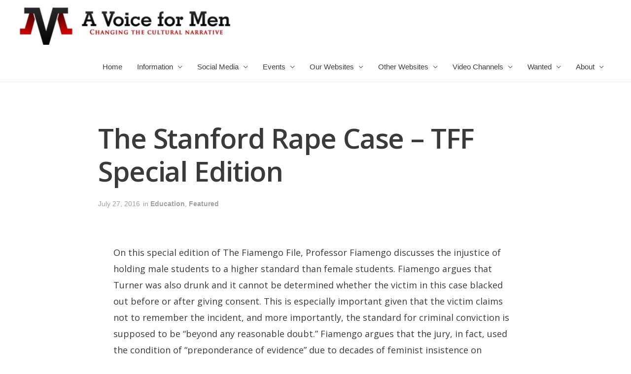

--- FILE ---
content_type: text/html; charset=UTF-8
request_url: https://avoiceformen.com/featured/the-stanford-rape-case-tff-special-edition/
body_size: 16401
content:
<!DOCTYPE html>
<html lang="en-US" prefix="og: http://ogp.me/ns# fb: http://ogp.me/ns/fb#">
<head>
<meta charset="UTF-8">
<meta name="viewport" content="width=device-width, initial-scale=1">
<link rel="profile" href="https://gmpg.org/xfn/11">

<title>The Stanford Rape Case &#8211; TFF Special Edition &#8211; A Voice for Men</title>
            <script type="text/javascript"> var epic_ajax_url = 'https://avoiceformen.com/?epic-ajax-request=epic-ne'; </script>
            <link rel='dns-prefetch' href='//s.w.org' />
<link rel="alternate" type="application/rss+xml" title="A Voice for Men &raquo; Feed" href="https://avoiceformen.com/feed/" />
<link rel="alternate" type="application/rss+xml" title="A Voice for Men &raquo; Comments Feed" href="https://avoiceformen.com/comments/feed/" />
<link rel="alternate" type="application/rss+xml" title="A Voice for Men &raquo; The Stanford Rape Case &#8211; TFF Special Edition Comments Feed" href="https://avoiceformen.com/featured/the-stanford-rape-case-tff-special-edition/feed/" />
		<script>
			window._wpemojiSettings = {"baseUrl":"https:\/\/s.w.org\/images\/core\/emoji\/12.0.0-1\/72x72\/","ext":".png","svgUrl":"https:\/\/s.w.org\/images\/core\/emoji\/12.0.0-1\/svg\/","svgExt":".svg","source":{"concatemoji":"https:\/\/avoiceformen.com\/wp-includes\/js\/wp-emoji-release.min.js?ver=5.3.12"}};
			!function(e,a,t){var n,r,o,i=a.createElement("canvas"),p=i.getContext&&i.getContext("2d");function s(e,t){var a=String.fromCharCode;p.clearRect(0,0,i.width,i.height),p.fillText(a.apply(this,e),0,0);e=i.toDataURL();return p.clearRect(0,0,i.width,i.height),p.fillText(a.apply(this,t),0,0),e===i.toDataURL()}function c(e){var t=a.createElement("script");t.src=e,t.defer=t.type="text/javascript",a.getElementsByTagName("head")[0].appendChild(t)}for(o=Array("flag","emoji"),t.supports={everything:!0,everythingExceptFlag:!0},r=0;r<o.length;r++)t.supports[o[r]]=function(e){if(!p||!p.fillText)return!1;switch(p.textBaseline="top",p.font="600 32px Arial",e){case"flag":return s([127987,65039,8205,9895,65039],[127987,65039,8203,9895,65039])?!1:!s([55356,56826,55356,56819],[55356,56826,8203,55356,56819])&&!s([55356,57332,56128,56423,56128,56418,56128,56421,56128,56430,56128,56423,56128,56447],[55356,57332,8203,56128,56423,8203,56128,56418,8203,56128,56421,8203,56128,56430,8203,56128,56423,8203,56128,56447]);case"emoji":return!s([55357,56424,55356,57342,8205,55358,56605,8205,55357,56424,55356,57340],[55357,56424,55356,57342,8203,55358,56605,8203,55357,56424,55356,57340])}return!1}(o[r]),t.supports.everything=t.supports.everything&&t.supports[o[r]],"flag"!==o[r]&&(t.supports.everythingExceptFlag=t.supports.everythingExceptFlag&&t.supports[o[r]]);t.supports.everythingExceptFlag=t.supports.everythingExceptFlag&&!t.supports.flag,t.DOMReady=!1,t.readyCallback=function(){t.DOMReady=!0},t.supports.everything||(n=function(){t.readyCallback()},a.addEventListener?(a.addEventListener("DOMContentLoaded",n,!1),e.addEventListener("load",n,!1)):(e.attachEvent("onload",n),a.attachEvent("onreadystatechange",function(){"complete"===a.readyState&&t.readyCallback()})),(n=t.source||{}).concatemoji?c(n.concatemoji):n.wpemoji&&n.twemoji&&(c(n.twemoji),c(n.wpemoji)))}(window,document,window._wpemojiSettings);
		</script>
		<style>
img.wp-smiley,
img.emoji {
	display: inline !important;
	border: none !important;
	box-shadow: none !important;
	height: 1em !important;
	width: 1em !important;
	margin: 0 .07em !important;
	vertical-align: -0.1em !important;
	background: none !important;
	padding: 0 !important;
}
</style>
	<link rel='stylesheet' id='astra-theme-css-css'  href='https://avoiceformen.com/wp-content/themes/astra/assets/css/minified/style.min.css?ver=2.2.1' media='all' />
<style id='astra-theme-css-inline-css'>
html{font-size:93.75%;}a,.page-title{color:#0274be;}a:hover,a:focus{color:#3a3a3a;}body,button,input,select,textarea{font-family:-apple-system,BlinkMacSystemFont,Segoe UI,Roboto,Oxygen-Sans,Ubuntu,Cantarell,Helvetica Neue,sans-serif;font-weight:inherit;font-size:15px;font-size:1rem;}blockquote{color:#000000;}.site-title{font-size:35px;font-size:2.3333333333333rem;}header .site-logo-img .custom-logo-link img{max-width:429px;}.astra-logo-svg{width:429px;}.ast-archive-description .ast-archive-title{font-size:40px;font-size:2.6666666666667rem;}.site-header .site-description{font-size:15px;font-size:1rem;}.entry-title{font-size:40px;font-size:2.6666666666667rem;}.comment-reply-title{font-size:24px;font-size:1.6rem;}.ast-comment-list #cancel-comment-reply-link{font-size:15px;font-size:1rem;}h1,.entry-content h1{font-size:40px;font-size:2.6666666666667rem;}h2,.entry-content h2{font-size:30px;font-size:2rem;}h3,.entry-content h3{font-size:25px;font-size:1.6666666666667rem;}h4,.entry-content h4{font-size:20px;font-size:1.3333333333333rem;}h5,.entry-content h5{font-size:18px;font-size:1.2rem;}h6,.entry-content h6{font-size:15px;font-size:1rem;}.ast-single-post .entry-title,.page-title{font-size:30px;font-size:2rem;}#secondary,#secondary button,#secondary input,#secondary select,#secondary textarea{font-size:15px;font-size:1rem;}::selection{background-color:#0274be;color:#ffffff;}body,h1,.entry-title a,.entry-content h1,h2,.entry-content h2,h3,.entry-content h3,h4,.entry-content h4,h5,.entry-content h5,h6,.entry-content h6,.wc-block-grid__product-title{color:#3a3a3a;}.tagcloud a:hover,.tagcloud a:focus,.tagcloud a.current-item{color:#ffffff;border-color:#0274be;background-color:#0274be;}.main-header-menu a,.ast-header-custom-item a{color:#3a3a3a;}.main-header-menu li:hover > a,.main-header-menu li:hover > .ast-menu-toggle,.main-header-menu .ast-masthead-custom-menu-items a:hover,.main-header-menu li.focus > a,.main-header-menu li.focus > .ast-menu-toggle,.main-header-menu .current-menu-item > a,.main-header-menu .current-menu-ancestor > a,.main-header-menu .current_page_item > a,.main-header-menu .current-menu-item > .ast-menu-toggle,.main-header-menu .current-menu-ancestor > .ast-menu-toggle,.main-header-menu .current_page_item > .ast-menu-toggle{color:#0274be;}input:focus,input[type="text"]:focus,input[type="email"]:focus,input[type="url"]:focus,input[type="password"]:focus,input[type="reset"]:focus,input[type="search"]:focus,textarea:focus{border-color:#0274be;}input[type="radio"]:checked,input[type=reset],input[type="checkbox"]:checked,input[type="checkbox"]:hover:checked,input[type="checkbox"]:focus:checked,input[type=range]::-webkit-slider-thumb{border-color:#0274be;background-color:#0274be;box-shadow:none;}.site-footer a:hover + .post-count,.site-footer a:focus + .post-count{background:#0274be;border-color:#0274be;}.footer-adv .footer-adv-overlay{border-top-style:solid;border-top-color:#7a7a7a;}.ast-comment-meta{line-height:1.666666667;font-size:12px;font-size:0.8rem;}.single .nav-links .nav-previous,.single .nav-links .nav-next,.single .ast-author-details .author-title,.ast-comment-meta{color:#0274be;}.entry-meta,.entry-meta *{line-height:1.45;color:#0274be;}.entry-meta a:hover,.entry-meta a:hover *,.entry-meta a:focus,.entry-meta a:focus *{color:#3a3a3a;}.ast-404-layout-1 .ast-404-text{font-size:200px;font-size:13.333333333333rem;}.widget-title{font-size:21px;font-size:1.4rem;color:#3a3a3a;}#cat option,.secondary .calendar_wrap thead a,.secondary .calendar_wrap thead a:visited{color:#0274be;}.secondary .calendar_wrap #today,.ast-progress-val span{background:#0274be;}.secondary a:hover + .post-count,.secondary a:focus + .post-count{background:#0274be;border-color:#0274be;}.calendar_wrap #today > a{color:#ffffff;}.ast-pagination a,.page-links .page-link,.single .post-navigation a{color:#0274be;}.ast-pagination a:hover,.ast-pagination a:focus,.ast-pagination > span:hover:not(.dots),.ast-pagination > span.current,.page-links > .page-link,.page-links .page-link:hover,.post-navigation a:hover{color:#3a3a3a;}.ast-header-break-point .ast-mobile-menu-buttons-minimal.menu-toggle{background:transparent;color:#0274be;}.ast-header-break-point .ast-mobile-menu-buttons-outline.menu-toggle{background:transparent;border:1px solid #0274be;color:#0274be;}.ast-header-break-point .ast-mobile-menu-buttons-fill.menu-toggle{background:#0274be;}.elementor-button-wrapper .elementor-button,.elementor-button-wrapper .elementor-button:visited,.wp-block-button .wp-block-button__link{border-style:solid;border-top-width:0;border-right-width:0;border-left-width:0;border-bottom-width:0;color:#ffffff;border-color:#0274be;background-color:#0274be;font-family:inherit;font-weight:inherit;line-height:1;}.elementor-button-wrapper .elementor-button.elementor-size-sm,.elementor-button-wrapper .elementor-button.elementor-size-xs,.elementor-button-wrapper .elementor-button.elementor-size-md,.elementor-button-wrapper .elementor-button.elementor-size-lg,.elementor-button-wrapper .elementor-button.elementor-size-xl,.elementor-button-wrapper .elementor-button,.wp-block-button .wp-block-button__link{border-radius:2px;padding-top:10px;padding-right:40px;padding-bottom:10px;padding-left:40px;}.elementor-button-wrapper .elementor-button:hover,.elementor-button-wrapper .elementor-button:focus,.wp-block-button .wp-block-button__link:hover,.wp-block-button .wp-block-button__link:focus{color:#ffffff;background-color:#3a3a3a;border-color:#3a3a3a;}.menu-toggle,button,.ast-button,.button,input#submit,input[type="button"],input[type="submit"],input[type="reset"]{border-style:solid;border-top-width:0;border-right-width:0;border-left-width:0;border-bottom-width:0;color:#ffffff;border-color:#0274be;background-color:#0274be;border-radius:2px;padding-top:10px;padding-right:40px;padding-bottom:10px;padding-left:40px;font-family:inherit;font-weight:inherit;line-height:1;}button:focus,.menu-toggle:hover,button:hover,.ast-button:hover,.button:hover,input[type=reset]:hover,input[type=reset]:focus,input#submit:hover,input#submit:focus,input[type="button"]:hover,input[type="button"]:focus,input[type="submit"]:hover,input[type="submit"]:focus{color:#ffffff;background-color:#3a3a3a;border-color:#3a3a3a;}@media (min-width:545px){.ast-page-builder-template .comments-area,.single.ast-page-builder-template .entry-header,.single.ast-page-builder-template .post-navigation{max-width:1240px;margin-left:auto;margin-right:auto;}}@media (max-width:768px){.ast-archive-description .ast-archive-title{font-size:40px;}.entry-title{font-size:30px;}h1,.entry-content h1{font-size:30px;}h2,.entry-content h2{font-size:25px;}h3,.entry-content h3{font-size:20px;}.ast-single-post .entry-title,.page-title{font-size:30px;}}@media (max-width:544px){.ast-archive-description .ast-archive-title{font-size:40px;}.entry-title{font-size:30px;}h1,.entry-content h1{font-size:30px;}h2,.entry-content h2{font-size:25px;}h3,.entry-content h3{font-size:20px;}.ast-single-post .entry-title,.page-title{font-size:30px;}}@media (max-width:768px){html{font-size:85.5%;}}@media (max-width:544px){html{font-size:85.5%;}}@media (min-width:769px){.ast-container{max-width:1240px;}}@font-face {font-family: "Astra";src: url( https://avoiceformen.com/wp-content/themes/astra/assets/fonts/astra.woff) format("woff"),url( https://avoiceformen.com/wp-content/themes/astra/assets/fonts/astra.ttf) format("truetype"),url( https://avoiceformen.com/wp-content/themes/astra/assets/fonts/astra.svg#astra) format("svg");font-weight: normal;font-style: normal;font-display: fallback;}@media (max-width:921px) {.main-header-bar .main-header-bar-navigation{display:none;}}.ast-desktop .main-header-menu.submenu-with-border .sub-menu,.ast-desktop .main-header-menu.submenu-with-border .children,.ast-desktop .main-header-menu.submenu-with-border .astra-full-megamenu-wrapper{border-color:#0274be;}.ast-desktop .main-header-menu.submenu-with-border .sub-menu,.ast-desktop .main-header-menu.submenu-with-border .children{border-top-width:2px;border-right-width:0px;border-left-width:0px;border-bottom-width:0px;border-style:solid;}.ast-desktop .main-header-menu.submenu-with-border .sub-menu .sub-menu,.ast-desktop .main-header-menu.submenu-with-border .children .children{top:-2px;}.ast-desktop .main-header-menu.submenu-with-border .sub-menu a,.ast-desktop .main-header-menu.submenu-with-border .children a{border-bottom-width:0px;border-style:solid;border-color:#eaeaea;}@media (min-width:769px){.main-header-menu .sub-menu li.ast-left-align-sub-menu:hover > ul,.main-header-menu .sub-menu li.ast-left-align-sub-menu.focus > ul{margin-left:-0px;}}.ast-small-footer{border-top-style:solid;border-top-width:1px;border-top-color:#7a7a7a;}.ast-small-footer-wrap{text-align:center;}@media (max-width:920px){.ast-404-layout-1 .ast-404-text{font-size:100px;font-size:6.6666666666667rem;}}.ast-breadcrumbs .trail-browse,.ast-breadcrumbs .trail-items,.ast-breadcrumbs .trail-items li{display:inline-block;margin:0;padding:0;border:none;background:inherit;text-indent:0;}.ast-breadcrumbs .trail-browse{font-size:inherit;font-style:inherit;font-weight:inherit;color:inherit;}.ast-breadcrumbs .trail-items{list-style:none;}.trail-items li::after{padding:0 0.3em;content:"»";}.trail-items li:last-of-type::after{display:none;}.ast-header-break-point .site-header{border-bottom-width:1px;}@media (min-width:769px){.main-header-bar{border-bottom-width:1px;}}.ast-safari-browser-less-than-11 .main-header-menu .menu-item,.ast-safari-browser-less-than-11 .main-header-bar .ast-masthead-custom-menu-items{display:block;}.main-header-menu .menu-item,.main-header-bar .ast-masthead-custom-menu-items{-js-display:flex;display:flex;-webkit-box-pack:center;-webkit-justify-content:center;-moz-box-pack:center;-ms-flex-pack:center;justify-content:center;-webkit-box-orient:vertical;-webkit-box-direction:normal;-webkit-flex-direction:column;-moz-box-orient:vertical;-moz-box-direction:normal;-ms-flex-direction:column;flex-direction:column;}.main-header-menu > .menu-item > a{height:100%;-webkit-box-align:center;-webkit-align-items:center;-moz-box-align:center;-ms-flex-align:center;align-items:center;-js-display:flex;display:flex;}.ast-primary-menu-disabled .main-header-bar .ast-masthead-custom-menu-items{flex:unset;}
</style>
<link rel='stylesheet' id='wp-block-library-css'  href='https://avoiceformen.com/wp-includes/css/dist/block-library/style.min.css?ver=5.3.12' media='all' />
<link rel='stylesheet' id='astra-addon-css-css'  href='https://avoiceformen.com/wp-content/plugins/astra-addon/addons/advanced-search/assets/css/minified/style.min.css?ver=2.2.4' media='all' />
<link rel='stylesheet' id='elementor-icons-css'  href='https://avoiceformen.com/wp-content/plugins/elementor/assets/lib/eicons/css/elementor-icons.min.css?ver=5.5.0' media='all' />
<link rel='stylesheet' id='elementor-animations-css'  href='https://avoiceformen.com/wp-content/plugins/elementor/assets/lib/animations/animations.min.css?ver=2.8.5' media='all' />
<link rel='stylesheet' id='elementor-frontend-css'  href='https://avoiceformen.com/wp-content/plugins/elementor/assets/css/frontend.min.css?ver=2.8.5' media='all' />
<link rel='stylesheet' id='elementor-pro-css'  href='https://avoiceformen.com/wp-content/plugins/elementor-pro/assets/css/frontend.min.css?ver=2.8.3' media='all' />
<link rel='stylesheet' id='elementor-post-671719-css'  href='https://avoiceformen.com/wp-content/uploads/elementor/css/post-671719.css?ver=1592916788' media='all' />
<link rel='stylesheet' id='epic-icon-css'  href='https://avoiceformen.com/wp-content/plugins/epic-news-element/assets/fonts/jegicon/jegicon.css?ver=5.3.12' media='all' />
<link rel='stylesheet' id='font-awesome-css'  href='https://avoiceformen.com/wp-content/plugins/types/vendor/toolset/toolset-common/res/lib/font-awesome/css/font-awesome.min.css?ver=4.7.0' media='screen' />
<link rel='stylesheet' id='epic.style-css'  href='https://avoiceformen.com/wp-content/plugins/epic-news-element/assets/css/style.min.css?ver=5.3.12' media='all' />
<link rel='stylesheet' id='jeg-dynamic-style-css'  href='https://avoiceformen.com/wp-content/uploads/jeg/jeg-ZAMSWf7G4d.css?ver=1.0.0' media='all' />
<link rel='stylesheet' id='google-fonts-1-css'  href='https://fonts.googleapis.com/css?family=Open+Sans%3A100%2C100italic%2C200%2C200italic%2C300%2C300italic%2C400%2C400italic%2C500%2C500italic%2C600%2C600italic%2C700%2C700italic%2C800%2C800italic%2C900%2C900italic%7CPoppins%3A100%2C100italic%2C200%2C200italic%2C300%2C300italic%2C400%2C400italic%2C500%2C500italic%2C600%2C600italic%2C700%2C700italic%2C800%2C800italic%2C900%2C900italic&#038;ver=5.3.12' media='all' />
<!--[if IE]>
<script src='https://avoiceformen.com/wp-content/themes/astra/assets/js/minified/flexibility.min.js?ver=2.2.1'></script>
<script>
flexibility(document.documentElement);
</script>
<![endif]-->
<script src='https://avoiceformen.com/wp-includes/js/jquery/jquery.js?ver=1.12.4-wp'></script>
<script src='https://avoiceformen.com/wp-includes/js/jquery/jquery-migrate.min.js?ver=1.4.1'></script>
<link rel='https://api.w.org/' href='https://avoiceformen.com/wp-json/' />
<link rel="EditURI" type="application/rsd+xml" title="RSD" href="https://avoiceformen.com/xmlrpc.php?rsd" />
<link rel="wlwmanifest" type="application/wlwmanifest+xml" href="https://avoiceformen.com/wp-includes/wlwmanifest.xml" /> 
<link rel='prev' title='The bizarre feminist response to Islamic terror in Orlando' href='https://avoiceformen.com/featured/the-bizarre-feminist-response-to-islamic-terror-in-orlando/' />
<link rel='next' title='How to ignore sexual assault' href='https://avoiceformen.com/featured/how-to-ignore-sexual-assault/' />
<meta name="generator" content="WordPress 5.3.12" />
<link rel="canonical" href="https://avoiceformen.com/featured/the-stanford-rape-case-tff-special-edition/" />
<link rel='shortlink' href='https://avoiceformen.com/?p=135095' />
<link rel="alternate" type="application/json+oembed" href="https://avoiceformen.com/wp-json/oembed/1.0/embed?url=https%3A%2F%2Favoiceformen.com%2Ffeatured%2Fthe-stanford-rape-case-tff-special-edition%2F" />
<link rel="alternate" type="text/xml+oembed" href="https://avoiceformen.com/wp-json/oembed/1.0/embed?url=https%3A%2F%2Favoiceformen.com%2Ffeatured%2Fthe-stanford-rape-case-tff-special-edition%2F&#038;format=xml" />

<!-- START - Open Graph and Twitter Card Tags 3.3.3 -->
 <!-- Facebook Open Graph -->
  <meta property="og:locale" content="en_US"/>
  <meta property="og:site_name" content="A Voice for Men"/>
  <meta property="og:title" content="The Stanford Rape Case - TFF Special Edition"/>
  <meta property="og:url" content="https://avoiceformen.com/featured/the-stanford-rape-case-tff-special-edition/"/>
  <meta property="og:type" content="article"/>
  <meta property="og:description" content="Stanford Rape Case. Janice Fiamengo discusses the aftermath of the verdict and the demand the judge be removed from the bench"/>
  <meta property="article:published_time" content="2016-07-27T22:18:57+00:00"/>
  <meta property="article:modified_time" content="2016-07-27T22:18:57+00:00" />
  <meta property="og:updated_time" content="2016-07-27T22:18:57+00:00" />
  <meta property="article:section" content="Education"/>
  <meta property="article:section" content="Featured"/>
 <!-- Google+ / Schema.org -->
  <meta itemprop="name" content="The Stanford Rape Case - TFF Special Edition"/>
  <meta itemprop="headline" content="The Stanford Rape Case - TFF Special Edition"/>
  <meta itemprop="description" content="Stanford Rape Case. Janice Fiamengo discusses the aftermath of the verdict and the demand the judge be removed from the bench"/>
  <meta itemprop="datePublished" content="2016-07-27"/>
  <meta itemprop="dateModified" content="2016-07-27T22:18:57+00:00" />
  <meta itemprop="author" content="AVfM Video Source"/>
  <!--<meta itemprop="publisher" content="A Voice for Men"/>--> <!-- To solve: The attribute publisher.itemtype has an invalid value -->
 <!-- Twitter Cards -->
  <meta name="twitter:title" content="The Stanford Rape Case - TFF Special Edition"/>
  <meta name="twitter:url" content="https://avoiceformen.com/featured/the-stanford-rape-case-tff-special-edition/"/>
  <meta name="twitter:description" content="Stanford Rape Case. Janice Fiamengo discusses the aftermath of the verdict and the demand the judge be removed from the bench"/>
  <meta name="twitter:card" content="summary_large_image"/>
 <!-- SEO -->
 <!-- Misc. tags -->
 <!-- is_singular -->
<!-- END - Open Graph and Twitter Card Tags 3.3.3 -->
	
</head>

<body itemtype='https://schema.org/Blog' itemscope='itemscope' class="post-template-default single single-post postid-135095 single-format-standard wp-custom-logo ast-desktop ast-page-builder-template ast-no-sidebar astra-2.2.1 ast-header-custom-item-inside group-blog ast-blog-single-style-1 ast-single-post ast-inherit-site-logo-transparent elementor-page-671719 ast-normal-title-enabled elementor-default astra-addon-2.2.4">

<div 
	class="hfeed site" id="page">
	<a class="skip-link screen-reader-text" href="#content">Skip to content</a>

	
	
		<header 
			class="site-header ast-primary-submenu-animation-fade header-main-layout-1 ast-primary-menu-enabled ast-logo-title-inline ast-hide-custom-menu-mobile ast-menu-toggle-icon ast-mobile-header-inline" id="masthead" itemtype="https://schema.org/WPHeader" itemscope="itemscope"		>

			
			
<div class="main-header-bar-wrap">
	<div class="main-header-bar">
				<div class="ast-container">

			<div class="ast-flex main-header-container">
				
		<div class="site-branding">
			<div
			class="ast-site-identity" itemtype="https://schema.org/Organization" itemscope="itemscope"			>
				<span class="site-logo-img"><a href="https://avoiceformen.com/" class="custom-logo-link" rel="home"><img width="429" height="76" src="https://avoiceformen.com/wp-content/uploads/2022/09/cropped-Logo-429x76.jpg" class="custom-logo" alt="A Voice for Men" srcset="https://avoiceformen.com/wp-content/uploads/2022/09/cropped-Logo-429x76.jpg 429w, https://avoiceformen.com/wp-content/uploads/2022/09/cropped-Logo-300x53.jpg 300w, https://avoiceformen.com/wp-content/uploads/2022/09/cropped-Logo-750x134.jpg 750w, https://avoiceformen.com/wp-content/uploads/2022/09/cropped-Logo.jpg 758w" sizes="(max-width: 429px) 100vw, 429px" /></a></span>			</div>
		</div>

		<!-- .site-branding -->
				<div class="ast-mobile-menu-buttons">

			
					<div class="ast-button-wrap">
			<button type="button" class="menu-toggle main-header-menu-toggle  ast-mobile-menu-buttons-minimal "  aria-controls='primary-menu' aria-expanded='false'>
				<span class="screen-reader-text">Main Menu</span>
				<span class="menu-toggle-icon"></span>
							</button>
		</div>
			
			
		</div>
			<div class="ast-main-header-bar-alignment"><div class="main-header-bar-navigation"><nav class="ast-flex-grow-1 navigation-accessibility" id="site-navigation" aria-label="Site Navigation" itemtype="https://schema.org/SiteNavigationElement" itemscope="itemscope"><div class="main-navigation"><ul id="primary-menu" class="main-header-menu ast-nav-menu ast-flex ast-justify-content-flex-end  submenu-with-border astra-menu-animation-fade "><li id="menu-item-766989" class="menu-item menu-item-type-custom menu-item-object-custom menu-item-home menu-item-766989"><a href="https://avoiceformen.com">Home</a></li>
<li id="menu-item-766990" class="menu-item menu-item-type-custom menu-item-object-custom menu-item-home menu-item-has-children menu-item-766990"><a href="https://avoiceformen.com">Information</a><button class="ast-menu-toggle" role="button" aria-expanded="false"><span class="screen-reader-text">Menu Toggle</span></button>
<ul class="sub-menu">
	<li id="menu-item-771436" class="menu-item menu-item-type-custom menu-item-object-custom menu-item-771436"><a href="https://wiki4men.com/wiki/Residence_and_Travel_Advisories">Advisories</a></li>
	<li id="menu-item-761222" class="menu-item menu-item-type-post_type menu-item-object-page menu-item-761222"><a href="https://avoiceformen.com/faq/">FAQ</a></li>
	<li id="menu-item-751146" class="menu-item menu-item-type-post_type menu-item-object-page menu-item-751146"><a href="https://avoiceformen.com/glossary/">Glossary</a></li>
	<li id="menu-item-766022" class="menu-item menu-item-type-custom menu-item-object-custom menu-item-home menu-item-has-children menu-item-766022"><a href="https://avoiceformen.com">Issues</a><button class="ast-menu-toggle" role="button" aria-expanded="false"><span class="screen-reader-text">Menu Toggle</span></button>
	<ul class="sub-menu">
		<li id="menu-item-766023" class="menu-item menu-item-type-custom menu-item-object-custom menu-item-766023"><a href="https://wiki4men.com/wiki/Bodily_Autonomy">Bodily Autonomy</a></li>
		<li id="menu-item-766024" class="menu-item menu-item-type-custom menu-item-object-custom menu-item-766024"><a href="https://wiki4men.com/wiki/Domestic_and_intimate_partner_violence">Domestic and Intimate Partner Violence</a></li>
		<li id="menu-item-766025" class="menu-item menu-item-type-custom menu-item-object-custom menu-item-766025"><a href="https://wiki4men.com/wiki/Education">Education</a></li>
		<li id="menu-item-766026" class="menu-item menu-item-type-custom menu-item-object-custom menu-item-766026"><a href="https://wiki4men.com/wiki/Health">Health</a></li>
		<li id="menu-item-766027" class="menu-item menu-item-type-custom menu-item-object-custom menu-item-766027"><a href="https://wiki4men.com/wiki/Law">Law</a></li>
		<li id="menu-item-766028" class="menu-item menu-item-type-custom menu-item-object-custom menu-item-766028"><a href="https://wiki4men.com/wiki/Male_disposability">Male Disposability</a></li>
		<li id="menu-item-766033" class="menu-item menu-item-type-custom menu-item-object-custom menu-item-766033"><a href="https://wiki4men.com/wiki/Men%27s_spaces">Men&#8217;s Spaces</a></li>
		<li id="menu-item-766032" class="menu-item menu-item-type-custom menu-item-object-custom menu-item-766032"><a href="https://wiki4men.com/wiki/Misandry">Misandry</a></li>
		<li id="menu-item-766029" class="menu-item menu-item-type-custom menu-item-object-custom menu-item-766029"><a href="https://wiki4men.com/wiki/Misuse_of_medication">Misuse of Medication</a></li>
		<li id="menu-item-766030" class="menu-item menu-item-type-custom menu-item-object-custom menu-item-766030"><a href="https://wiki4men.com/wiki/Paternity">Paternity</a></li>
		<li id="menu-item-766031" class="menu-item menu-item-type-custom menu-item-object-custom menu-item-766031"><a href="https://wiki4men.com/wiki/Suicide">Suicide</a></li>
		<li id="menu-item-766034" class="menu-item menu-item-type-custom menu-item-object-custom menu-item-766034"><a href="https://wiki4men.com/wiki/Violence">Violence</a></li>
	</ul>
</li>
	<li id="menu-item-760070" class="menu-item menu-item-type-custom menu-item-object-custom menu-item-home menu-item-has-children menu-item-760070"><a href="https://avoiceformen.com">Policies</a><button class="ast-menu-toggle" role="button" aria-expanded="false"><span class="screen-reader-text">Menu Toggle</span></button>
	<ul class="sub-menu">
		<li id="menu-item-766584" class="menu-item menu-item-type-post_type menu-item-object-page menu-item-766584"><a href="https://avoiceformen.com/conscription/">Conscription</a></li>
		<li id="menu-item-750669" class="menu-item menu-item-type-post_type menu-item-object-page menu-item-750669"><a href="https://avoiceformen.com/identity-politics/">Identity Politics</a></li>
		<li id="menu-item-750588" class="menu-item menu-item-type-post_type menu-item-object-page menu-item-750588"><a href="https://avoiceformen.com/permanent-bodily-modification/">Permanent Bodily Modification</a></li>
	</ul>
</li>
</ul>
</li>
<li id="menu-item-760071" class="menu-item menu-item-type-custom menu-item-object-custom menu-item-home menu-item-has-children menu-item-760071"><a href="https://avoiceformen.com">Social Media</a><button class="ast-menu-toggle" role="button" aria-expanded="false"><span class="screen-reader-text">Menu Toggle</span></button>
<ul class="sub-menu">
	<li id="menu-item-754299" class="menu-item menu-item-type-custom menu-item-object-custom menu-item-754299"><a href="https://www.facebook.com/groups/averyfunnyman">Facebook</a></li>
	<li id="menu-item-760072" class="menu-item menu-item-type-custom menu-item-object-custom menu-item-760072"><a href="https://twitter.com/rtbrockway">Twitter</a></li>
	<li id="menu-item-760347" class="menu-item menu-item-type-custom menu-item-object-custom menu-item-760347"><a href="https://twitter.com/i/communities/1616070071822209025">Twitter Community</a></li>
</ul>
</li>
<li id="menu-item-756702" class="menu-item menu-item-type-custom menu-item-object-custom menu-item-home menu-item-has-children menu-item-756702"><a href="https://avoiceformen.com">Events</a><button class="ast-menu-toggle" role="button" aria-expanded="false"><span class="screen-reader-text">Menu Toggle</span></button>
<ul class="sub-menu">
	<li id="menu-item-733012" class="menu-item menu-item-type-post_type menu-item-object-page menu-item-has-children menu-item-733012"><a href="https://avoiceformen.com/international-conference-on-mens-issues/">International Conference on Men&#8217;s Issues</a><button class="ast-menu-toggle" role="button" aria-expanded="false"><span class="screen-reader-text">Menu Toggle</span></button>
	<ul class="sub-menu">
		<li id="menu-item-752189" class="menu-item menu-item-type-custom menu-item-object-custom menu-item-752189"><a href="https://wiki4men.com/wiki/ICMI14">ICMI14</a></li>
		<li id="menu-item-752191" class="menu-item menu-item-type-custom menu-item-object-custom menu-item-752191"><a href="https://wiki4men.com/wiki/ICMI16">ICMI16</a></li>
		<li id="menu-item-752192" class="menu-item menu-item-type-custom menu-item-object-custom menu-item-752192"><a href="https://wiki4men.com/wiki/ICMI17">ICMI17</a></li>
		<li id="menu-item-752193" class="menu-item menu-item-type-custom menu-item-object-custom menu-item-752193"><a href="https://wiki4men.com/wiki/ICMI18">ICMI18</a></li>
		<li id="menu-item-752194" class="menu-item menu-item-type-custom menu-item-object-custom menu-item-752194"><a href="https://wiki4men.com/wiki/ICMI19">ICMI19</a></li>
		<li id="menu-item-752195" class="menu-item menu-item-type-custom menu-item-object-custom menu-item-752195"><a href="https://wiki4men.com/wiki/ICMI20">ICMI20</a></li>
		<li id="menu-item-752196" class="menu-item menu-item-type-custom menu-item-object-custom menu-item-752196"><a href="https://wiki4men.com/wiki/ICMI21">ICMI21</a></li>
		<li id="menu-item-761499" class="menu-item menu-item-type-custom menu-item-object-custom menu-item-761499"><a href="https://icmi2023.icmi.info">ICMI23</a></li>
		<li id="menu-item-766045" class="menu-item menu-item-type-custom menu-item-object-custom menu-item-766045"><a href="https://icmi2024.icmi.info">ICMI24</a></li>
	</ul>
</li>
	<li id="menu-item-752119" class="menu-item menu-item-type-custom menu-item-object-custom menu-item-has-children menu-item-752119"><a href="https://wiki4men.com/wiki/International_Men%27s_Day">International Men&#8217;s Day</a><button class="ast-menu-toggle" role="button" aria-expanded="false"><span class="screen-reader-text">Menu Toggle</span></button>
	<ul class="sub-menu">
		<li id="menu-item-752353" class="menu-item menu-item-type-custom menu-item-object-custom menu-item-752353"><a href="https://wiki4men.com/wiki/International_Men%27s_Day_(Australia)">Australia</a></li>
		<li id="menu-item-752360" class="menu-item menu-item-type-custom menu-item-object-custom menu-item-752360"><a href="https://wiki4men.com/wiki/International_Men%27s_Day_(Isle_of_Man)">Isle of Man</a></li>
		<li id="menu-item-752355" class="menu-item menu-item-type-custom menu-item-object-custom menu-item-752355"><a href="https://wiki4men.com/wiki/International_Men%27s_Day_(Jamaica)">Jamaica</a></li>
		<li id="menu-item-752359" class="menu-item menu-item-type-custom menu-item-object-custom menu-item-752359"><a href="https://wiki4men.com/wiki/International_Men%27s_Day_(New_Zealand)">New Zealand</a></li>
		<li id="menu-item-752358" class="menu-item menu-item-type-custom menu-item-object-custom menu-item-752358"><a href="https://wiki4men.com/wiki/International_Men%27s_Day_(Seychelles)">Seychelles</a></li>
		<li id="menu-item-752354" class="menu-item menu-item-type-custom menu-item-object-custom menu-item-752354"><a href="https://wiki4men.com/wiki/International_Men%27s_Day_(Trinidad_%26_Tobago)">Trinidad &#038; Tobago</a></li>
		<li id="menu-item-752357" class="menu-item menu-item-type-custom menu-item-object-custom menu-item-752357"><a href="https://wiki4men.com/wiki/International_Men%27s_Day_(Ukraine)">Ukraine</a></li>
		<li id="menu-item-752356" class="menu-item menu-item-type-custom menu-item-object-custom menu-item-752356"><a href="https://wiki4men.com/wiki/International_Men%27s_Day_(United_States)">United States</a></li>
	</ul>
</li>
</ul>
</li>
<li id="menu-item-756698" class="menu-item menu-item-type-custom menu-item-object-custom menu-item-home menu-item-has-children menu-item-756698"><a href="https://avoiceformen.com">Our Websites</a><button class="ast-menu-toggle" role="button" aria-expanded="false"><span class="screen-reader-text">Menu Toggle</span></button>
<ul class="sub-menu">
	<li id="menu-item-729136" class="menu-item menu-item-type-custom menu-item-object-custom menu-item-729136"><a href="https://gynocentrism.com">Gynocentrism</a></li>
	<li id="menu-item-756699" class="menu-item menu-item-type-custom menu-item-object-custom menu-item-756699"><a href="https://honest-ribbon.org">Honest Ribbon</a></li>
	<li id="menu-item-756700" class="menu-item menu-item-type-custom menu-item-object-custom menu-item-756700"><a href="https://icmi2024.icmi.info">International Conference on Men&#8217;s Issues</a></li>
	<li id="menu-item-775030" class="menu-item menu-item-type-custom menu-item-object-custom menu-item-775030"><a href="https://paulelam.com">Paul Elam</a></li>
	<li id="menu-item-753125" class="menu-item menu-item-type-custom menu-item-object-custom menu-item-753125"><a href="https://wiki4men.com">Wiki4Men</a></li>
</ul>
</li>
<li id="menu-item-756701" class="menu-item menu-item-type-custom menu-item-object-custom menu-item-home menu-item-has-children menu-item-756701"><a href="https://avoiceformen.com">Other Websites</a><button class="ast-menu-toggle" role="button" aria-expanded="false"><span class="screen-reader-text">Menu Toggle</span></button>
<ul class="sub-menu">
	<li id="menu-item-752100" class="menu-item menu-item-type-custom menu-item-object-custom menu-item-752100"><a href="https://www.bloodstainedmen.com/">Bloodstained Men</a></li>
	<li id="menu-item-751110" class="menu-item menu-item-type-custom menu-item-object-custom menu-item-751110"><a href="http://www.dvaa.com.au/">Domestic Violence Awareness Australia</a></li>
	<li id="menu-item-753134" class="menu-item menu-item-type-custom menu-item-object-custom menu-item-753134"><a href="https://j4mb.org.uk/">Justice for Men and Boys</a></li>
	<li id="menu-item-760069" class="menu-item menu-item-type-custom menu-item-object-custom menu-item-760069"><a href="https://laughingatfeminists.com/">Laughing at feminists</a></li>
	<li id="menu-item-757345" class="menu-item menu-item-type-custom menu-item-object-custom menu-item-757345"><a href="https://purplemotes.net">Purple Motes</a></li>
	<li id="menu-item-752685" class="menu-item menu-item-type-custom menu-item-object-custom menu-item-752685"><a href="https://www.saveindianfamily.org/">Save Indian Family Foundation</a></li>
	<li id="menu-item-757496" class="menu-item menu-item-type-custom menu-item-object-custom menu-item-757496"><a href="https://shrink4men.wordpress.com/">Shrink4Men</a></li>
	<li id="menu-item-752473" class="menu-item menu-item-type-custom menu-item-object-custom menu-item-752473"><a href="https://fiamengofile.substack.com/">The Fiamengo File</a></li>
	<li id="menu-item-754034" class="menu-item menu-item-type-custom menu-item-object-custom menu-item-754034"><a href="https://voiceformenindia.com/">Voice for Men India</a></li>
	<li id="menu-item-760917" class="menu-item menu-item-type-custom menu-item-object-custom menu-item-760917"><a href="http://xycrew.net">XY Crew</a></li>
	<li id="menu-item-775762" class="menu-item menu-item-type-custom menu-item-object-custom menu-item-775762"><a href="https://ernestbelfortbax.wordpress.com/2014/01/24/23/">Ernest Belfort Bax</a></li>
</ul>
</li>
<li id="menu-item-760061" class="menu-item menu-item-type-custom menu-item-object-custom menu-item-home menu-item-has-children menu-item-760061"><a href="https://avoiceformen.com">Video Channels</a><button class="ast-menu-toggle" role="button" aria-expanded="false"><span class="screen-reader-text">Menu Toggle</span></button>
<ul class="sub-menu">
	<li id="menu-item-760067" class="menu-item menu-item-type-custom menu-item-object-custom menu-item-760067"><a href="https://www.youtube.com/@AnEarforMen">An Ear for Men</a></li>
	<li id="menu-item-760065" class="menu-item menu-item-type-custom menu-item-object-custom menu-item-760065"><a href="https://www.youtube.com/@PaulElam">A Voice for Men</a></li>
	<li id="menu-item-760068" class="menu-item menu-item-type-custom menu-item-object-custom menu-item-760068"><a href="https://www.youtube.com/@justiceformenboys">Justice for Men and Boys</a></li>
	<li id="menu-item-760064" class="menu-item menu-item-type-custom menu-item-object-custom menu-item-760064"><a href="https://www.youtube.com/@roberttbrockway">Robert Brockway</a></li>
	<li id="menu-item-760062" class="menu-item menu-item-type-custom menu-item-object-custom menu-item-760062"><a href="https://www.youtube.com/@StudioBrule">Studio B</a></li>
	<li id="menu-item-760063" class="menu-item menu-item-type-custom menu-item-object-custom menu-item-760063"><a href="https://www.youtube.com/channel/UCazIG6S9Lq1sR41YIqXJY7A">V for Vernon</a></li>
</ul>
</li>
<li id="menu-item-762331" class="menu-item menu-item-type-custom menu-item-object-custom menu-item-home menu-item-has-children menu-item-762331"><a href="https://avoiceformen.com">Wanted</a><button class="ast-menu-toggle" role="button" aria-expanded="false"><span class="screen-reader-text">Menu Toggle</span></button>
<ul class="sub-menu">
	<li id="menu-item-762408" class="menu-item menu-item-type-custom menu-item-object-custom menu-item-762408"><a href="https://wiki4men.com/wiki/Edyta_Malgorzata_Sonta">Edyta Sonta</a></li>
	<li id="menu-item-762332" class="menu-item menu-item-type-custom menu-item-object-custom menu-item-762332"><a href="https://wiki4men.com/wiki/Zoe_McLellan">Zoe McLellan</a></li>
</ul>
</li>
<li id="menu-item-672766" class="menu-item menu-item-type-custom menu-item-object-custom menu-item-has-children menu-item-672766"><a href="https://avoiceformen.com/a-voice-for-men/mission-statement/">About</a><button class="ast-menu-toggle" role="button" aria-expanded="false"><span class="screen-reader-text">Menu Toggle</span></button>
<ul class="sub-menu">
	<li id="menu-item-750711" class="menu-item menu-item-type-post_type menu-item-object-page menu-item-750711"><a href="https://avoiceformen.com/masthead/">Masthead</a></li>
	<li id="menu-item-749946" class="menu-item menu-item-type-post_type menu-item-object-page menu-item-749946"><a href="https://avoiceformen.com/objectives/">Objectives</a></li>
	<li id="menu-item-673178" class="menu-item menu-item-type-post_type menu-item-object-page menu-item-673178"><a href="https://avoiceformen.com/writers-submission-guidelines/">Writer’s Guidelines</a></li>
	<li id="menu-item-750706" class="menu-item menu-item-type-post_type menu-item-object-page menu-item-750706"><a href="https://avoiceformen.com/terms-of-service/">Terms of Service</a></li>
	<li id="menu-item-750727" class="menu-item menu-item-type-post_type menu-item-object-page menu-item-750727"><a href="https://avoiceformen.com/privacy/">Privacy Policy</a></li>
	<li id="menu-item-750728" class="menu-item menu-item-type-post_type menu-item-object-page menu-item-750728"><a href="https://avoiceformen.com/contact/">Contact Us</a></li>
</ul>
</li>
</ul></div></nav></div></div>			</div><!-- Main Header Container -->
		</div><!-- ast-row -->
			</div> <!-- Main Header Bar -->
</div> <!-- Main Header Bar Wrap -->

			
		</header><!-- #masthead -->

		
	
	
	<div id="content" class="site-content">

		<div class="ast-container">

		

	<div id="primary" class="content-area primary">

		
					<main id="main" class="site-main">

				
							<div data-elementor-type="single" data-elementor-id="671719" class="elementor elementor-671719 elementor-location-single post-135095 post type-post status-publish format-standard has-post-thumbnail hentry category-education category-featured tag-education tag-stanford-rape-trial ast-article-single" data-elementor-settings="[]">
			<div class="elementor-inner">
				<div class="elementor-section-wrap">
							<section class="elementor-element elementor-element-6e7d85d3 elementor-section-full_width elementor-section-height-default elementor-section-height-default elementor-section elementor-top-section" data-id="6e7d85d3" data-element_type="section">
						<div class="elementor-container elementor-column-gap-default">
				<div class="elementor-row">
				<div class="elementor-element elementor-element-1fb7f5b8 elementor-column elementor-col-100 elementor-top-column" data-id="1fb7f5b8" data-element_type="column">
			<div class="elementor-column-wrap  elementor-element-populated">
					<div class="elementor-widget-wrap">
				<div class="elementor-element elementor-element-8292a55 elementor-widget elementor-widget-spacer" data-id="8292a55" data-element_type="widget" data-widget_type="spacer.default">
				<div class="elementor-widget-container">
					<div class="elementor-spacer">
			<div class="elementor-spacer-inner"></div>
		</div>
				</div>
				</div>
				<section class="elementor-element elementor-element-200eb190 elementor-section-full_width elementor-section-height-default elementor-section-height-default elementor-section elementor-inner-section" data-id="200eb190" data-element_type="section">
						<div class="elementor-container elementor-column-gap-default">
				<div class="elementor-row">
				<div class="elementor-element elementor-element-7912ca11 elementor-column elementor-col-100 elementor-inner-column" data-id="7912ca11" data-element_type="column">
			<div class="elementor-column-wrap  elementor-element-populated">
					<div class="elementor-widget-wrap">
				<div class="elementor-element elementor-element-2507bc06 elementor-widget elementor-widget-epic_post_title_elementor" data-id="2507bc06" data-element_type="widget" data-widget_type="epic_post_title_elementor.default">
				<div class="elementor-widget-container">
			<div  class='jeg_custom_title_wrapper  '>
				
                <h1 class="jeg_post_title">The Stanford Rape Case &#8211; TFF Special Edition</h1>
            </div>		</div>
				</div>
				<div class="elementor-element elementor-element-458eab3f elementor-widget elementor-widget-epic_post_meta_elementor" data-id="458eab3f" data-element_type="widget" data-widget_type="epic_post_meta_elementor.default">
				<div class="elementor-widget-container">
			<div  class='jeg_custom_meta_wrapper normal '>
				<div class='jeg_post_meta'>
					<div class='meta_left'><div class="jeg_meta_date">
                <a href="https://avoiceformen.com/featured/the-stanford-rape-case-tff-special-edition/">July 27, 2016</a>
            </div><div class="jeg_meta_category">
                <span>
                    <span class="meta_text">in</span>
                    <a href="https://avoiceformen.com/category/education/" rel="category tag">Education</a>, <a href="https://avoiceformen.com/category/featured/" rel="category tag">Featured</a> 
                </span>
            </div></div><div class='meta_right'></div>
				</div>
			</div>		</div>
				</div>
						</div>
			</div>
		</div>
						</div>
			</div>
		</section>
						</div>
			</div>
		</div>
						</div>
			</div>
		</section>
				<section class="elementor-element elementor-element-700b2c63 elementor-section-boxed elementor-section-height-default elementor-section-height-default elementor-section elementor-top-section" data-id="700b2c63" data-element_type="section">
						<div class="elementor-container elementor-column-gap-default">
				<div class="elementor-row">
				<div class="elementor-element elementor-element-78534b0c elementor-column elementor-col-100 elementor-top-column" data-id="78534b0c" data-element_type="column">
			<div class="elementor-column-wrap  elementor-element-populated">
					<div class="elementor-widget-wrap">
				<div class="elementor-element elementor-element-37f2730f elementor-widget elementor-widget-epic_post_content_elementor" data-id="37f2730f" data-element_type="widget" data-widget_type="epic_post_content_elementor.default">
				<div class="elementor-widget-container">
			<div  class='jeg_custom_content_wrapper normal '>
                <div class='entry-content'>
                    <div class='content-inner'>
                        <p>On this special edition of The Fiamengo File, Professor Fiamengo discusses the injustice of holding male students to a higher standard than female students. Fiamengo argues that Turner was also drunk and it cannot be determined whether the victim in this case blacked out before or after giving consent. This is especially important given that the victim claims not to remember the incident, and more importantly, the standard for criminal conviction is supposed to be &#8220;beyond any reasonable doubt.&#8221; Fiamengo argues that the jury, in fact, used the condition of &#8220;preponderance of evidence&#8221; due to decades of feminist insistence on believing the &#8220;victim.&#8221;</p>
<div class="ast-oembed-container"><iframe title="The Stanford Rape Case - TFF Special Edition, Episode 41" width="1200" height="675" src="https://www.youtube.com/embed/JN7_pqgK8V0?feature=oembed" frameborder="0" allow="accelerometer; autoplay; encrypted-media; gyroscope; picture-in-picture" allowfullscreen></iframe></div>
<div class="yt-user-info"><a class="g-hovercard yt-uix-sessionlink spf-link " href="https://www.youtube.com/channel/UC7PfGhJXlJiDs4jvGGGgqsQ">StudioBrule</a></div>

                    </div>
                </div>
            </div>		</div>
				</div>
				<div class="elementor-element elementor-element-18adcd00 elementor-widget elementor-widget-epic_post_sequence_elementor" data-id="18adcd00" data-element_type="widget" data-widget_type="epic_post_sequence_elementor.default">
				<div class="elementor-widget-container">
			<div  class='jeg_custom_prev_next_wrapper epic_prev_next_container   '>
				
				<div class="jeg_prevnext_post">
					<a href="https://avoiceformen.com/featured/the-bizarre-feminist-response-to-islamic-terror-in-orlando/" class="post prev-post">
		            <span class="caption">Previous Post</span>
		            <h3 class="post-title">The bizarre feminist response to Islamic terror in Orlando</h3>
		        </a>
					<a href="https://avoiceformen.com/featured/how-to-ignore-sexual-assault/" class="post next-post">
		            <span class="caption">Next Post</span>
		            <h3 class="post-title">How to ignore sexual assault</h3>
		        </a>
				</div>                
            </div>		</div>
				</div>
				<div class="elementor-element elementor-element-3441d9bf elementor-widget elementor-widget-epic_post_author_elementor" data-id="3441d9bf" data-element_type="widget" data-widget_type="epic_post_author_elementor.default">
				<div class="elementor-widget-container">
			<div  class='jeg_custom_author_wrapper epic_author_box_container  '>
				<div class="jeg_authorbox">
				    <div class="jeg_author_image">
				    	<img alt='AVfM Video Source' src='https://secure.gravatar.com/avatar/2d3532262d8ad84c428601dbc812a7b5?s=80&#038;d=mm&#038;r=g' srcset='https://secure.gravatar.com/avatar/2d3532262d8ad84c428601dbc812a7b5?s=160&#038;d=mm&#038;r=g 2x' class='avatar avatar-80 photo' height='80' width='80' />
				    </div>
				    <div class="jeg_author_content">
				        <h3 class="jeg_author_name">
				        	<a href="https://avoiceformen.com/author/avfmvideo/">AVfM Video Source</a>
				        </h3>
				        <p class="jeg_author_desc">
				        	
				        </p>
				        <div class="jeg_author_socials">
				        	
				        </div>
				    </div>
				</div>
			</div>		</div>
				</div>
						</div>
			</div>
		</div>
						</div>
			</div>
		</section>
				<section class="elementor-element elementor-element-5f6fc1c0 elementor-section-boxed elementor-section-height-default elementor-section-height-default elementor-section elementor-top-section" data-id="5f6fc1c0" data-element_type="section">
						<div class="elementor-container elementor-column-gap-default">
				<div class="elementor-row">
				<div class="elementor-element elementor-element-32e35fc5 elementor-column elementor-col-100 elementor-top-column" data-id="32e35fc5" data-element_type="column">
			<div class="elementor-column-wrap  elementor-element-populated">
					<div class="elementor-widget-wrap">
				<div class="elementor-element elementor-element-56539ba2 elementor-widget elementor-widget-heading" data-id="56539ba2" data-element_type="widget" data-widget_type="heading.default">
				<div class="elementor-widget-container">
			<h4 class="elementor-heading-title elementor-size-default">Recommended Content</h4>		</div>
				</div>
				<div class="elementor-element elementor-element-2b1f9a08 elementor-widget elementor-widget-epic_block_37_elementor" data-id="2b1f9a08" data-element_type="widget" data-widget_type="epic_block_37_elementor.default">
				<div class="elementor-widget-container">
			<div  class="jeg_postblock_37 jeg_postblock jeg_module_hook jeg_pagination_disable jeg_col_3o3 epic_module_135095_5_69726df9d147f   " data-unique="epic_module_135095_5_69726df9d147f">
                
                <div class="jeg_block_container">
                
                <div class="jeg_posts_wrap">
                <div class="jeg_posts jeg_load_more_flag"> 
                    <article class="jeg_post  post-785164 post type-post status-publish format-standard hentry category-hotw">
				<div class='box_wrap'>
					<div class="jeg_thumb">
		                
		                <a href="https://avoiceformen.com/hotw/y-chromosome-6/"><div class="thumbnail-container animate-lazy no_thumbnail size-715 "></div></a>
		                <div class="jeg_post_category">
		                    <span><a href="https://avoiceformen.com/category/hotw/" class="category-hotw">HOtW</a></span>
		                </div>
		            </div>
		            <div class="jeg_postblock_content">
		                <h3 class="jeg_post_title">
		                    <a href="https://avoiceformen.com/hotw/y-chromosome-6/"><a href="https://wiki4men.com/wiki/Y_chromosome">Y chromosome</a></a>
		                </h3>
		                <div class="jeg_post_meta"><div class="jeg_meta_date"><a href="https://avoiceformen.com/hotw/y-chromosome-6/" ><i class="fa fa-clock-o"></i> January 22, 2026</a></div></div>
		            </div>
				</div>
	        </article><article class="jeg_post  post-785163 post type-post status-publish format-standard hentry category-hotw">
				<div class='box_wrap'>
					<div class="jeg_thumb">
		                
		                <a href="https://avoiceformen.com/hotw/danielle-dentremont-9/"><div class="thumbnail-container animate-lazy no_thumbnail size-715 "></div></a>
		                <div class="jeg_post_category">
		                    <span><a href="https://avoiceformen.com/category/hotw/" class="category-hotw">HOtW</a></span>
		                </div>
		            </div>
		            <div class="jeg_postblock_content">
		                <h3 class="jeg_post_title">
		                    <a href="https://avoiceformen.com/hotw/danielle-dentremont-9/"><a href="https://wiki4men.com/wiki/Danielle_D’Entremont">Danielle D’Entremont</a></a>
		                </h3>
		                <div class="jeg_post_meta"><div class="jeg_meta_date"><a href="https://avoiceformen.com/hotw/danielle-dentremont-9/" ><i class="fa fa-clock-o"></i> January 22, 2026</a></div></div>
		            </div>
				</div>
	        </article><article class="jeg_post  post-785159 post type-post status-publish format-standard has-post-thumbnail hentry category-wiki4men category-women tag-has-featured-image">
				<div class='box_wrap'>
					<div class="jeg_thumb">
		                
		                <a href="https://avoiceformen.com/women/shebagging-15/"><div class="thumbnail-container animate-lazy  size-715 "><img width="350" height="250" src="https://avoiceformen.com/wp-content/plugins/epic-news-element/assets/img/jeg-empty.png" class="attachment-epic-350x250 size-epic-350x250 lazyload wp-post-image" alt="A dusty old book sitting on a table" data-src="https://avoiceformen.com/wp-content/uploads/2012/02/a-dusty-old-book-350x250.jpeg" data-sizes="auto" data-srcset="https://avoiceformen.com/wp-content/uploads/2012/02/a-dusty-old-book-350x250.jpeg 350w, https://avoiceformen.com/wp-content/uploads/2012/02/a-dusty-old-book-120x86.jpeg 120w, https://avoiceformen.com/wp-content/uploads/2012/02/a-dusty-old-book-750x536.jpeg 750w" data-expand="700" /></div></a>
		                <div class="jeg_post_category">
		                    <span><a href="https://avoiceformen.com/category/wiki4men/" class="category-wiki4men">Wiki4Men</a></span>
		                </div>
		            </div>
		            <div class="jeg_postblock_content">
		                <h3 class="jeg_post_title">
		                    <a href="https://avoiceformen.com/women/shebagging-15/">Shebagging</a>
		                </h3>
		                <div class="jeg_post_meta"><div class="jeg_meta_date"><a href="https://avoiceformen.com/women/shebagging-15/" ><i class="fa fa-clock-o"></i> January 22, 2026</a></div></div>
		            </div>
				</div>
	        </article>
                </div>
            </div>
                <div class='module-overlay'>
                <div class='preloader_type preloader_dot'>
                    <div class="module-preloader jeg_preloader dot">
                        <span></span><span></span><span></span>
                    </div>
                    <div class="module-preloader jeg_preloader circle">
                        <div class="epic_preloader_circle_outer">
                            <div class="epic_preloader_circle_inner"></div>
                        </div>
                    </div>
                    <div class="module-preloader jeg_preloader square">
                        <div class="jeg_square"><div class="jeg_square_inner"></div></div>
                    </div>
                </div>
            </div>
            </div>
            <div class="jeg_block_navigation">
                <div class='navigation_overlay'><div class='module-preloader jeg_preloader'><span></span><span></span><span></span></div></div>
                
                
            </div>
                
                <script>var epic_module_135095_5_69726df9d147f = {"header_icon":"","first_title":"","second_title":"","url":"","header_type":"heading_8","header_background":"","header_secondary_background":"","header_text_color":"","header_line_color":"","header_accent_color":"","header_filter_category":"","header_filter_author":"","header_filter_tag":"","header_filter_text":"All","post_type":"post","number_post":{"unit":"px","size":3,"sizes":[]},"post_offset":0,"unique_content":"disable","include_post":"","exclude_post":"","include_category":"","exclude_category":"","include_author":"","include_tag":"","exclude_tag":"","sort_by":"latest","date_format":"default","date_format_custom":"Y\/m\/d","pagination_mode":"disable","pagination_nextprev_showtext":"","pagination_number_post":{"unit":"px","size":4,"sizes":[]},"pagination_scroll_limit":0,"el_id":"","el_class":"","scheme":"","column_width":"auto","title_color":"","accent_color":"","alt_color":"","block_background":"","box_shadow":false,"css":"","title_typography_typography":"","title_typography_font_family":"","title_typography_font_size":{"unit":"px","size":"","sizes":[]},"title_typography_font_size_tablet":{"unit":"px","size":"","sizes":[]},"title_typography_font_size_mobile":{"unit":"px","size":"","sizes":[]},"title_typography_font_weight":"","title_typography_text_transform":"","title_typography_font_style":"","title_typography_text_decoration":"","title_typography_line_height":{"unit":"em","size":"","sizes":[]},"title_typography_line_height_tablet":{"unit":"em","size":"","sizes":[]},"title_typography_line_height_mobile":{"unit":"em","size":"","sizes":[]},"title_typography_letter_spacing":{"unit":"px","size":"","sizes":[]},"title_typography_letter_spacing_tablet":{"unit":"px","size":"","sizes":[]},"title_typography_letter_spacing_mobile":{"unit":"px","size":"","sizes":[]},"meta_typography_typography":"","meta_typography_font_family":"","meta_typography_font_size":{"unit":"px","size":"","sizes":[]},"meta_typography_font_size_tablet":{"unit":"px","size":"","sizes":[]},"meta_typography_font_size_mobile":{"unit":"px","size":"","sizes":[]},"meta_typography_font_weight":"","meta_typography_text_transform":"","meta_typography_font_style":"","meta_typography_text_decoration":"","meta_typography_line_height":{"unit":"em","size":"","sizes":[]},"meta_typography_line_height_tablet":{"unit":"em","size":"","sizes":[]},"meta_typography_line_height_mobile":{"unit":"em","size":"","sizes":[]},"meta_typography_letter_spacing":{"unit":"px","size":"","sizes":[]},"meta_typography_letter_spacing_tablet":{"unit":"px","size":"","sizes":[]},"meta_typography_letter_spacing_mobile":{"unit":"px","size":"","sizes":[]},"_title":"","_margin":{"unit":"px","top":"","right":"","bottom":"","left":"","isLinked":true},"_margin_tablet":{"unit":"px","top":"","right":"","bottom":"","left":"","isLinked":true},"_margin_mobile":{"unit":"px","top":"","right":"","bottom":"","left":"","isLinked":true},"_padding":{"unit":"px","top":"","right":"","bottom":"","left":"","isLinked":true},"_padding_tablet":{"unit":"px","top":"","right":"","bottom":"","left":"","isLinked":true},"_padding_mobile":{"unit":"px","top":"","right":"","bottom":"","left":"","isLinked":true},"_z_index":"","_element_id":"","_css_classes":"","motion_fx_motion_fx_scrolling":"","motion_fx_translateY_effect":"","motion_fx_translateY_direction":"","motion_fx_translateY_speed":{"unit":"px","size":4,"sizes":[]},"motion_fx_translateY_affectedRange":{"unit":"%","size":"","sizes":{"start":0,"end":100}},"motion_fx_translateX_effect":"","motion_fx_translateX_direction":"","motion_fx_translateX_speed":{"unit":"px","size":4,"sizes":[]},"motion_fx_translateX_affectedRange":{"unit":"%","size":"","sizes":{"start":0,"end":100}},"motion_fx_opacity_effect":"","motion_fx_opacity_direction":"out-in","motion_fx_opacity_level":{"unit":"px","size":10,"sizes":[]},"motion_fx_opacity_range":{"unit":"%","size":"","sizes":{"start":20,"end":80}},"motion_fx_blur_effect":"","motion_fx_blur_direction":"out-in","motion_fx_blur_level":{"unit":"px","size":7,"sizes":[]},"motion_fx_blur_range":{"unit":"%","size":"","sizes":{"start":20,"end":80}},"motion_fx_rotateZ_effect":"","motion_fx_rotateZ_direction":"","motion_fx_rotateZ_speed":{"unit":"px","size":1,"sizes":[]},"motion_fx_rotateZ_affectedRange":{"unit":"%","size":"","sizes":{"start":0,"end":100}},"motion_fx_scale_effect":"","motion_fx_scale_direction":"out-in","motion_fx_scale_speed":{"unit":"px","size":4,"sizes":[]},"motion_fx_scale_range":{"unit":"%","size":"","sizes":{"start":20,"end":80}},"motion_fx_transform_origin_x":"center","motion_fx_transform_origin_y":"center","motion_fx_devices":["desktop","tablet","mobile"],"motion_fx_range":"","motion_fx_motion_fx_mouse":"","motion_fx_mouseTrack_effect":"","motion_fx_mouseTrack_direction":"","motion_fx_mouseTrack_speed":{"unit":"px","size":1,"sizes":[]},"motion_fx_tilt_effect":"","motion_fx_tilt_direction":"","motion_fx_tilt_speed":{"unit":"px","size":4,"sizes":[]},"sticky":"","sticky_on":["desktop","tablet","mobile"],"sticky_offset":0,"sticky_effects_offset":0,"sticky_parent":"","_animation":"","_animation_tablet":"","_animation_mobile":"","animation_duration":"","_animation_delay":"","_background_background":"","_background_color":"","_background_color_stop":{"unit":"%","size":0,"sizes":[]},"_background_color_b":"#f2295b","_background_color_b_stop":{"unit":"%","size":100,"sizes":[]},"_background_gradient_type":"linear","_background_gradient_angle":{"unit":"deg","size":180,"sizes":[]},"_background_gradient_position":"center center","_background_image":{"url":"","id":""},"_background_image_tablet":{"url":"","id":""},"_background_image_mobile":{"url":"","id":""},"_background_position":"","_background_position_tablet":"","_background_position_mobile":"","_background_xpos":{"unit":"px","size":0,"sizes":[]},"_background_xpos_tablet":{"unit":"px","size":0,"sizes":[]},"_background_xpos_mobile":{"unit":"px","size":0,"sizes":[]},"_background_ypos":{"unit":"px","size":0,"sizes":[]},"_background_ypos_tablet":{"unit":"px","size":0,"sizes":[]},"_background_ypos_mobile":{"unit":"px","size":0,"sizes":[]},"_background_attachment":"","_background_repeat":"","_background_repeat_tablet":"","_background_repeat_mobile":"","_background_size":"","_background_size_tablet":"","_background_size_mobile":"","_background_bg_width":{"unit":"%","size":100,"sizes":[]},"_background_bg_width_tablet":{"unit":"px","size":"","sizes":[]},"_background_bg_width_mobile":{"unit":"px","size":"","sizes":[]},"_background_video_link":"","_background_video_start":"","_background_video_end":"","_background_play_once":"","_background_play_on_mobile":"","_background_video_fallback":{"url":"","id":""},"_background_slideshow_gallery":[],"_background_slideshow_loop":"yes","_background_slideshow_slide_duration":5000,"_background_slideshow_slide_transition":"fade","_background_slideshow_transition_duration":500,"_background_slideshow_background_size":"","_background_slideshow_background_size_tablet":"","_background_slideshow_background_size_mobile":"","_background_slideshow_background_position":"","_background_slideshow_background_position_tablet":"","_background_slideshow_background_position_mobile":"","_background_slideshow_ken_burns":"","_background_slideshow_ken_burns_zoom_direction":"in","_background_hover_background":"","_background_hover_color":"","_background_hover_color_stop":{"unit":"%","size":0,"sizes":[]},"_background_hover_color_b":"#f2295b","_background_hover_color_b_stop":{"unit":"%","size":100,"sizes":[]},"_background_hover_gradient_type":"linear","_background_hover_gradient_angle":{"unit":"deg","size":180,"sizes":[]},"_background_hover_gradient_position":"center center","_background_hover_image":{"url":"","id":""},"_background_hover_image_tablet":{"url":"","id":""},"_background_hover_image_mobile":{"url":"","id":""},"_background_hover_position":"","_background_hover_position_tablet":"","_background_hover_position_mobile":"","_background_hover_xpos":{"unit":"px","size":0,"sizes":[]},"_background_hover_xpos_tablet":{"unit":"px","size":0,"sizes":[]},"_background_hover_xpos_mobile":{"unit":"px","size":0,"sizes":[]},"_background_hover_ypos":{"unit":"px","size":0,"sizes":[]},"_background_hover_ypos_tablet":{"unit":"px","size":0,"sizes":[]},"_background_hover_ypos_mobile":{"unit":"px","size":0,"sizes":[]},"_background_hover_attachment":"","_background_hover_repeat":"","_background_hover_repeat_tablet":"","_background_hover_repeat_mobile":"","_background_hover_size":"","_background_hover_size_tablet":"","_background_hover_size_mobile":"","_background_hover_bg_width":{"unit":"%","size":100,"sizes":[]},"_background_hover_bg_width_tablet":{"unit":"px","size":"","sizes":[]},"_background_hover_bg_width_mobile":{"unit":"px","size":"","sizes":[]},"_background_hover_video_link":"","_background_hover_video_start":"","_background_hover_video_end":"","_background_hover_play_once":"","_background_hover_play_on_mobile":"","_background_hover_video_fallback":{"url":"","id":""},"_background_hover_slideshow_gallery":[],"_background_hover_slideshow_loop":"yes","_background_hover_slideshow_slide_duration":5000,"_background_hover_slideshow_slide_transition":"fade","_background_hover_slideshow_transition_duration":500,"_background_hover_slideshow_background_size":"","_background_hover_slideshow_background_size_tablet":"","_background_hover_slideshow_background_size_mobile":"","_background_hover_slideshow_background_position":"","_background_hover_slideshow_background_position_tablet":"","_background_hover_slideshow_background_position_mobile":"","_background_hover_slideshow_ken_burns":"","_background_hover_slideshow_ken_burns_zoom_direction":"in","_background_hover_transition":{"unit":"px","size":"","sizes":[]},"_border_border":"","_border_width":{"unit":"px","top":"","right":"","bottom":"","left":"","isLinked":true},"_border_width_tablet":{"unit":"px","top":"","right":"","bottom":"","left":"","isLinked":true},"_border_width_mobile":{"unit":"px","top":"","right":"","bottom":"","left":"","isLinked":true},"_border_color":"","_border_radius":{"unit":"px","top":"","right":"","bottom":"","left":"","isLinked":true},"_border_radius_tablet":{"unit":"px","top":"","right":"","bottom":"","left":"","isLinked":true},"_border_radius_mobile":{"unit":"px","top":"","right":"","bottom":"","left":"","isLinked":true},"_box_shadow_box_shadow_type":"","_box_shadow_box_shadow":{"horizontal":0,"vertical":0,"blur":10,"spread":0,"color":"rgba(0,0,0,0.5)"},"_box_shadow_box_shadow_position":" ","_border_hover_border":"","_border_hover_width":{"unit":"px","top":"","right":"","bottom":"","left":"","isLinked":true},"_border_hover_width_tablet":{"unit":"px","top":"","right":"","bottom":"","left":"","isLinked":true},"_border_hover_width_mobile":{"unit":"px","top":"","right":"","bottom":"","left":"","isLinked":true},"_border_hover_color":"","_border_radius_hover":{"unit":"px","top":"","right":"","bottom":"","left":"","isLinked":true},"_border_radius_hover_tablet":{"unit":"px","top":"","right":"","bottom":"","left":"","isLinked":true},"_border_radius_hover_mobile":{"unit":"px","top":"","right":"","bottom":"","left":"","isLinked":true},"_box_shadow_hover_box_shadow_type":"","_box_shadow_hover_box_shadow":{"horizontal":0,"vertical":0,"blur":10,"spread":0,"color":"rgba(0,0,0,0.5)"},"_box_shadow_hover_box_shadow_position":" ","_border_hover_transition":{"unit":"px","size":"","sizes":[]},"_element_width":"","_element_width_tablet":"","_element_width_mobile":"","_element_custom_width":{"unit":"px","size":"","sizes":[]},"_element_custom_width_tablet":{"unit":"px","size":"","sizes":[]},"_element_custom_width_mobile":{"unit":"px","size":"","sizes":[]},"_element_vertical_align":"","_element_vertical_align_tablet":"","_element_vertical_align_mobile":"","_position":"","_offset_orientation_h":"start","_offset_x":{"unit":"px","size":"0","sizes":[]},"_offset_x_tablet":{"unit":"px","size":"","sizes":[]},"_offset_x_mobile":{"unit":"px","size":"","sizes":[]},"_offset_x_end":{"unit":"px","size":"0","sizes":[]},"_offset_x_end_tablet":{"unit":"px","size":"","sizes":[]},"_offset_x_end_mobile":{"unit":"px","size":"","sizes":[]},"_offset_orientation_v":"start","_offset_y":{"unit":"px","size":"0","sizes":[]},"_offset_y_tablet":{"unit":"px","size":"","sizes":[]},"_offset_y_mobile":{"unit":"px","size":"","sizes":[]},"_offset_y_end":{"unit":"px","size":"0","sizes":[]},"_offset_y_end_tablet":{"unit":"px","size":"","sizes":[]},"_offset_y_end_mobile":{"unit":"px","size":"","sizes":[]},"hide_desktop":"","hide_tablet":"","hide_mobile":"","_attributes":"","custom_css":"","paged":1,"column_class":"jeg_col_3o3","class":"epic_block_37"};</script>
            </div>		</div>
				</div>
						</div>
			</div>
		</div>
						</div>
			</div>
		</section>
				<section class="elementor-element elementor-element-6140f9a0 elementor-section-boxed elementor-section-height-default elementor-section-height-default elementor-section elementor-top-section" data-id="6140f9a0" data-element_type="section">
						<div class="elementor-container elementor-column-gap-default">
				<div class="elementor-row">
				<div class="elementor-element elementor-element-4ca65d9f elementor-column elementor-col-100 elementor-top-column" data-id="4ca65d9f" data-element_type="column">
			<div class="elementor-column-wrap  elementor-element-populated">
					<div class="elementor-widget-wrap">
				<div class="elementor-element elementor-element-4e4d092d elementor-widget elementor-widget-epic_post_comment_elementor" data-id="4e4d092d" data-element_type="widget" data-widget_type="epic_post_comment_elementor.default">
				<div class="elementor-widget-container">
			<div  class='epic_comment_container jeg_custom_comment_wrapper  '>
<div id="disqus_thread"></div>
</div>		</div>
				</div>
						</div>
			</div>
		</div>
						</div>
			</div>
		</section>
						</div>
			</div>
		</div>
		
					
					
				
			</main><!-- #main -->
			
		
	</div><!-- #primary -->


			
			</div> <!-- ast-container -->

		</div><!-- #content -->

		
		
		
		<footer
			class="site-footer" id="colophon" itemtype="https://schema.org/WPFooter" itemscope="itemscope"		>

			
			
<div class="ast-small-footer footer-sml-layout-1">
	<div class="ast-footer-overlay">
		<div class="ast-container">
			<div class="ast-small-footer-wrap" >
									<div class="ast-small-footer-section ast-small-footer-section-1" >
						Copyright © 2026 <span class="ast-footer-site-title">A Voice for Men</span>
					</div>
				
				
			</div><!-- .ast-row .ast-small-footer-wrap -->
		</div><!-- .ast-container -->
	</div><!-- .ast-footer-overlay -->
</div><!-- .ast-small-footer-->

			
		</footer><!-- #colophon -->
		
		
	</div><!-- #page -->

	
			<!-- Quantcast Tag -->
		<script type="text/javascript">
			var _qevents = _qevents || [];

			(function() {
				var elem = document.createElement('script');
				elem.src = (document.location.protocol == "https:" ? "https://secure" : "http://edge") + ".quantserve.com/quant.js";
				elem.async = true;
				elem.type = "text/javascript";
				var scpt = document.getElementsByTagName('script')[0];
				scpt.parentNode.insertBefore(elem, scpt);
			})();

			_qevents.push({
				qacct:"p-6X2SwXEpJ5Ass",
				source:"wp"
			});
		</script>

		<noscript>
		<div style="display:none;">
			<img src="//pixel.quantserve.com/pixel/p-6X2SwXEpJ5Ass.gif" border="0" height="1" width="1" alt="Quantcast"/>
		</div>
		</noscript>
		<!-- End Quantcast tag -->
		<script src='https://avoiceformen.com/wp-includes/js/comment-reply.min.js?ver=5.3.12'></script>
<script>
var astra = {"break_point":"921","isRtl":""};
</script>
<script src='https://avoiceformen.com/wp-content/themes/astra/assets/js/minified/style.min.js?ver=2.2.1'></script>
<script>
var countVars = {"disqusShortname":"avfm"};
</script>
<script src='https://avoiceformen.com/wp-content/plugins/disqus-comment-system/public/js/comment_count.js?ver=3.0.17'></script>
<script>
var embedVars = {"disqusConfig":{"integration":"wordpress 3.0.17"},"disqusIdentifier":"135095 https:\/\/voices.avoiceformen.com\/avfm\/?p=135095","disqusShortname":"avfm","disqusTitle":"The Stanford Rape Case \u2013 TFF Special Edition","disqusUrl":"https:\/\/avoiceformen.com\/featured\/the-stanford-rape-case-tff-special-edition\/","postId":"135095"};
</script>
<script src='https://avoiceformen.com/wp-content/plugins/disqus-comment-system/public/js/comment_embed.js?ver=3.0.17'></script>
<script>
var astraAddon = {"sticky_active":""};
</script>
<script src='https://avoiceformen.com/wp-content/plugins/astra-addon/addons/advanced-search/assets/js/minified/advanced-search.min.js?ver=2.2.4'></script>
<script>
var mejsL10n = {"language":"en","strings":{"mejs.install-flash":"You are using a browser that does not have Flash player enabled or installed. Please turn on your Flash player plugin or download the latest version from https:\/\/get.adobe.com\/flashplayer\/","mejs.fullscreen-off":"Turn off Fullscreen","mejs.fullscreen-on":"Go Fullscreen","mejs.download-video":"Download Video","mejs.fullscreen":"Fullscreen","mejs.time-jump-forward":["Jump forward 1 second","Jump forward %1 seconds"],"mejs.loop":"Toggle Loop","mejs.play":"Play","mejs.pause":"Pause","mejs.close":"Close","mejs.time-slider":"Time Slider","mejs.time-help-text":"Use Left\/Right Arrow keys to advance one second, Up\/Down arrows to advance ten seconds.","mejs.time-skip-back":["Skip back 1 second","Skip back %1 seconds"],"mejs.captions-subtitles":"Captions\/Subtitles","mejs.captions-chapters":"Chapters","mejs.none":"None","mejs.mute-toggle":"Mute Toggle","mejs.volume-help-text":"Use Up\/Down Arrow keys to increase or decrease volume.","mejs.unmute":"Unmute","mejs.mute":"Mute","mejs.volume-slider":"Volume Slider","mejs.video-player":"Video Player","mejs.audio-player":"Audio Player","mejs.ad-skip":"Skip ad","mejs.ad-skip-info":["Skip in 1 second","Skip in %1 seconds"],"mejs.source-chooser":"Source Chooser","mejs.stop":"Stop","mejs.speed-rate":"Speed Rate","mejs.live-broadcast":"Live Broadcast","mejs.afrikaans":"Afrikaans","mejs.albanian":"Albanian","mejs.arabic":"Arabic","mejs.belarusian":"Belarusian","mejs.bulgarian":"Bulgarian","mejs.catalan":"Catalan","mejs.chinese":"Chinese","mejs.chinese-simplified":"Chinese (Simplified)","mejs.chinese-traditional":"Chinese (Traditional)","mejs.croatian":"Croatian","mejs.czech":"Czech","mejs.danish":"Danish","mejs.dutch":"Dutch","mejs.english":"English","mejs.estonian":"Estonian","mejs.filipino":"Filipino","mejs.finnish":"Finnish","mejs.french":"French","mejs.galician":"Galician","mejs.german":"German","mejs.greek":"Greek","mejs.haitian-creole":"Haitian Creole","mejs.hebrew":"Hebrew","mejs.hindi":"Hindi","mejs.hungarian":"Hungarian","mejs.icelandic":"Icelandic","mejs.indonesian":"Indonesian","mejs.irish":"Irish","mejs.italian":"Italian","mejs.japanese":"Japanese","mejs.korean":"Korean","mejs.latvian":"Latvian","mejs.lithuanian":"Lithuanian","mejs.macedonian":"Macedonian","mejs.malay":"Malay","mejs.maltese":"Maltese","mejs.norwegian":"Norwegian","mejs.persian":"Persian","mejs.polish":"Polish","mejs.portuguese":"Portuguese","mejs.romanian":"Romanian","mejs.russian":"Russian","mejs.serbian":"Serbian","mejs.slovak":"Slovak","mejs.slovenian":"Slovenian","mejs.spanish":"Spanish","mejs.swahili":"Swahili","mejs.swedish":"Swedish","mejs.tagalog":"Tagalog","mejs.thai":"Thai","mejs.turkish":"Turkish","mejs.ukrainian":"Ukrainian","mejs.vietnamese":"Vietnamese","mejs.welsh":"Welsh","mejs.yiddish":"Yiddish"}};
</script>
<script src='https://avoiceformen.com/wp-includes/js/mediaelement/mediaelement-and-player.min.js?ver=4.2.13-9993131'></script>
<script src='https://avoiceformen.com/wp-includes/js/mediaelement/mediaelement-migrate.min.js?ver=5.3.12'></script>
<script>
var _wpmejsSettings = {"pluginPath":"\/wp-includes\/js\/mediaelement\/","classPrefix":"mejs-","stretching":"responsive"};
</script>
<script src='https://avoiceformen.com/wp-includes/js/mediaelement/wp-mediaelement.min.js?ver=5.3.12'></script>
<script src='https://avoiceformen.com/wp-includes/js/imagesloaded.min.js?ver=3.2.0'></script>
<script>
var epicoption = {"prefix":"epic_module_ajax_","rtl":"0","admin_bar":"0"};
</script>
<script src='https://avoiceformen.com/wp-content/plugins/epic-news-element/assets/js/script.min.js'></script>
<script src='https://avoiceformen.com/wp-includes/js/wp-embed.min.js?ver=5.3.12'></script>
<script src='https://avoiceformen.com/wp-content/plugins/elementor/assets/js/frontend-modules.min.js?ver=2.8.5'></script>
<script src='https://avoiceformen.com/wp-content/plugins/elementor-pro/assets/lib/sticky/jquery.sticky.min.js?ver=2.8.3'></script>
<script>
var ElementorProFrontendConfig = {"ajaxurl":"https:\/\/avoiceformen.com\/wp-admin\/admin-ajax.php","nonce":"10e5b3301c","shareButtonsNetworks":{"facebook":{"title":"Facebook","has_counter":true},"twitter":{"title":"Twitter"},"google":{"title":"Google+","has_counter":true},"linkedin":{"title":"LinkedIn","has_counter":true},"pinterest":{"title":"Pinterest","has_counter":true},"reddit":{"title":"Reddit","has_counter":true},"vk":{"title":"VK","has_counter":true},"odnoklassniki":{"title":"OK","has_counter":true},"tumblr":{"title":"Tumblr"},"delicious":{"title":"Delicious"},"digg":{"title":"Digg"},"skype":{"title":"Skype"},"stumbleupon":{"title":"StumbleUpon","has_counter":true},"telegram":{"title":"Telegram"},"pocket":{"title":"Pocket","has_counter":true},"xing":{"title":"XING","has_counter":true},"whatsapp":{"title":"WhatsApp"},"email":{"title":"Email"},"print":{"title":"Print"}},"facebook_sdk":{"lang":"en_US","app_id":""}};
</script>
<script src='https://avoiceformen.com/wp-content/plugins/elementor-pro/assets/js/frontend.min.js?ver=2.8.3'></script>
<script src='https://avoiceformen.com/wp-includes/js/jquery/ui/position.min.js?ver=1.11.4'></script>
<script src='https://avoiceformen.com/wp-content/plugins/elementor/assets/lib/dialog/dialog.min.js?ver=4.7.3'></script>
<script src='https://avoiceformen.com/wp-content/plugins/elementor/assets/lib/waypoints/waypoints.min.js?ver=4.0.2'></script>
<script src='https://avoiceformen.com/wp-content/plugins/elementor/assets/lib/swiper/swiper.min.js?ver=4.4.6'></script>
<script>
var elementorFrontendConfig = {"environmentMode":{"edit":false,"wpPreview":false},"is_rtl":false,"breakpoints":{"xs":0,"sm":480,"md":768,"lg":1025,"xl":1440,"xxl":1600},"version":"2.8.5","urls":{"assets":"https:\/\/avoiceformen.com\/wp-content\/plugins\/elementor\/assets\/"},"settings":{"page":[],"general":{"elementor_global_image_lightbox":"yes"},"editorPreferences":[]},"post":{"id":135095,"title":"The Stanford Rape Case - TFF Special Edition","excerpt":"Stanford Rape Case. Janice Fiamengo discusses the aftermath of the verdict and the demand the judge be removed from the bench"}};
</script>
<script src='https://avoiceformen.com/wp-content/plugins/elementor/assets/js/frontend.min.js?ver=2.8.5'></script>
<script src='https://avoiceformen.com/wp-content/plugins/epic-news-element/assets/js/admin/elementor-frontend.js'></script>
			<script>
			/(trident|msie)/i.test(navigator.userAgent)&&document.getElementById&&window.addEventListener&&window.addEventListener("hashchange",function(){var t,e=location.hash.substring(1);/^[A-z0-9_-]+$/.test(e)&&(t=document.getElementById(e))&&(/^(?:a|select|input|button|textarea)$/i.test(t.tagName)||(t.tabIndex=-1),t.focus())},!1);
			</script>
				<!-- Quantcast Tag -->
	<script type="text/javascript">
	var qevents = qevents || [];
	(function() {
	var elem = document.createElement('script');
	elem.src = (document.location.protocol == "https:" ? "https://secure" : "http://edge") + ".quantserve.com/quant.js";
	elem.async = true;
	elem.type = "text/javascript";
	var scpt = document.getElementsByTagName('script')[0];
	scpt.parentNode.insertBefore(elem, scpt);
	})();
	_qevents.push({
	qacct:"p-Cs3h-RQxgMq82"
	});
	</script>
	<noscript>
	<div style="display:none;">
	<img src="//pixel.quantserve.com/pixel/p-Cs3h-RQxgMq82.gif" border="0" height="1" width="1" alt="Quantcast"/>
	</div>
	</noscript>
	<!-- End Quantcast tag -->
	</body>
</html>
